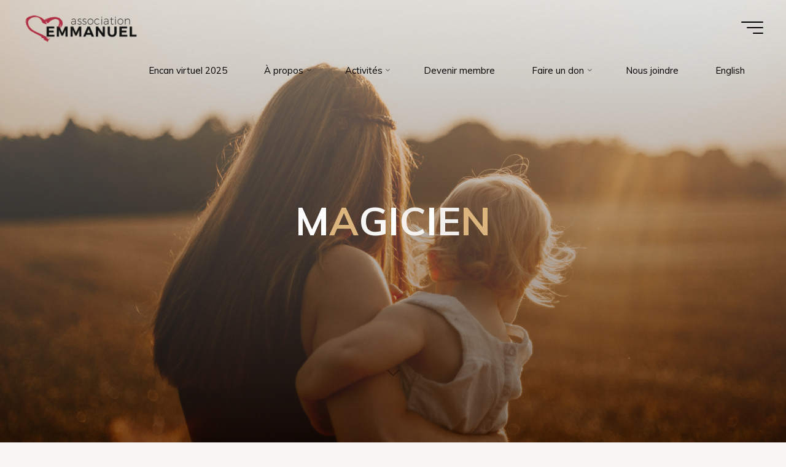

--- FILE ---
content_type: text/html; charset=UTF-8
request_url: https://emmanuel.qc.ca/magicien/
body_size: 15366
content:
<!DOCTYPE html>
<html lang="fr-CA">
<head>
<meta name="viewport" content="width=device-width, user-scalable=yes, initial-scale=1.0">
<meta http-equiv="X-UA-Compatible" content="IE=edge" /><meta charset="UTF-8">
<link rel="profile" href="https://gmpg.org/xfn/11">
<link rel="pingback" href="https://emmanuel.qc.ca/xmlrpc.php">
<title>magicien &#8211; Association Emmanuel</title>
<meta name='robots' content='max-image-preview:large' />
	<style>img:is([sizes="auto" i], [sizes^="auto," i]) { contain-intrinsic-size: 3000px 1500px }</style>
	<link rel='dns-prefetch' href='//stats.wp.com' />
<link rel='dns-prefetch' href='//fonts.googleapis.com' />
<link rel='dns-prefetch' href='//v0.wordpress.com' />
<link rel='preconnect' href='//c0.wp.com' />
<link rel='preconnect' href='//i0.wp.com' />
<link rel="alternate" type="application/rss+xml" title="Association Emmanuel &raquo; Flux" href="https://emmanuel.qc.ca/feed/" />
<link rel="alternate" type="application/rss+xml" title="Association Emmanuel &raquo; Flux des commentaires" href="https://emmanuel.qc.ca/comments/feed/" />
<link rel="alternate" type="application/rss+xml" title="Association Emmanuel &raquo; magicien Flux des commentaires" href="https://emmanuel.qc.ca/feed/?attachment_id=626" />
<script>
window._wpemojiSettings = {"baseUrl":"https:\/\/s.w.org\/images\/core\/emoji\/16.0.1\/72x72\/","ext":".png","svgUrl":"https:\/\/s.w.org\/images\/core\/emoji\/16.0.1\/svg\/","svgExt":".svg","source":{"concatemoji":"https:\/\/emmanuel.qc.ca\/wp-includes\/js\/wp-emoji-release.min.js?ver=952ebada5d509d4d5ce1e9d966f709bf"}};
/*! This file is auto-generated */
!function(s,n){var o,i,e;function c(e){try{var t={supportTests:e,timestamp:(new Date).valueOf()};sessionStorage.setItem(o,JSON.stringify(t))}catch(e){}}function p(e,t,n){e.clearRect(0,0,e.canvas.width,e.canvas.height),e.fillText(t,0,0);var t=new Uint32Array(e.getImageData(0,0,e.canvas.width,e.canvas.height).data),a=(e.clearRect(0,0,e.canvas.width,e.canvas.height),e.fillText(n,0,0),new Uint32Array(e.getImageData(0,0,e.canvas.width,e.canvas.height).data));return t.every(function(e,t){return e===a[t]})}function u(e,t){e.clearRect(0,0,e.canvas.width,e.canvas.height),e.fillText(t,0,0);for(var n=e.getImageData(16,16,1,1),a=0;a<n.data.length;a++)if(0!==n.data[a])return!1;return!0}function f(e,t,n,a){switch(t){case"flag":return n(e,"\ud83c\udff3\ufe0f\u200d\u26a7\ufe0f","\ud83c\udff3\ufe0f\u200b\u26a7\ufe0f")?!1:!n(e,"\ud83c\udde8\ud83c\uddf6","\ud83c\udde8\u200b\ud83c\uddf6")&&!n(e,"\ud83c\udff4\udb40\udc67\udb40\udc62\udb40\udc65\udb40\udc6e\udb40\udc67\udb40\udc7f","\ud83c\udff4\u200b\udb40\udc67\u200b\udb40\udc62\u200b\udb40\udc65\u200b\udb40\udc6e\u200b\udb40\udc67\u200b\udb40\udc7f");case"emoji":return!a(e,"\ud83e\udedf")}return!1}function g(e,t,n,a){var r="undefined"!=typeof WorkerGlobalScope&&self instanceof WorkerGlobalScope?new OffscreenCanvas(300,150):s.createElement("canvas"),o=r.getContext("2d",{willReadFrequently:!0}),i=(o.textBaseline="top",o.font="600 32px Arial",{});return e.forEach(function(e){i[e]=t(o,e,n,a)}),i}function t(e){var t=s.createElement("script");t.src=e,t.defer=!0,s.head.appendChild(t)}"undefined"!=typeof Promise&&(o="wpEmojiSettingsSupports",i=["flag","emoji"],n.supports={everything:!0,everythingExceptFlag:!0},e=new Promise(function(e){s.addEventListener("DOMContentLoaded",e,{once:!0})}),new Promise(function(t){var n=function(){try{var e=JSON.parse(sessionStorage.getItem(o));if("object"==typeof e&&"number"==typeof e.timestamp&&(new Date).valueOf()<e.timestamp+604800&&"object"==typeof e.supportTests)return e.supportTests}catch(e){}return null}();if(!n){if("undefined"!=typeof Worker&&"undefined"!=typeof OffscreenCanvas&&"undefined"!=typeof URL&&URL.createObjectURL&&"undefined"!=typeof Blob)try{var e="postMessage("+g.toString()+"("+[JSON.stringify(i),f.toString(),p.toString(),u.toString()].join(",")+"));",a=new Blob([e],{type:"text/javascript"}),r=new Worker(URL.createObjectURL(a),{name:"wpTestEmojiSupports"});return void(r.onmessage=function(e){c(n=e.data),r.terminate(),t(n)})}catch(e){}c(n=g(i,f,p,u))}t(n)}).then(function(e){for(var t in e)n.supports[t]=e[t],n.supports.everything=n.supports.everything&&n.supports[t],"flag"!==t&&(n.supports.everythingExceptFlag=n.supports.everythingExceptFlag&&n.supports[t]);n.supports.everythingExceptFlag=n.supports.everythingExceptFlag&&!n.supports.flag,n.DOMReady=!1,n.readyCallback=function(){n.DOMReady=!0}}).then(function(){return e}).then(function(){var e;n.supports.everything||(n.readyCallback(),(e=n.source||{}).concatemoji?t(e.concatemoji):e.wpemoji&&e.twemoji&&(t(e.twemoji),t(e.wpemoji)))}))}((window,document),window._wpemojiSettings);
</script>

<style id='wp-emoji-styles-inline-css'>

	img.wp-smiley, img.emoji {
		display: inline !important;
		border: none !important;
		box-shadow: none !important;
		height: 1em !important;
		width: 1em !important;
		margin: 0 0.07em !important;
		vertical-align: -0.1em !important;
		background: none !important;
		padding: 0 !important;
	}
</style>
<link rel='stylesheet' id='wp-block-library-css' href='https://c0.wp.com/c/6.8.3/wp-includes/css/dist/block-library/style.min.css' media='all' />
<style id='classic-theme-styles-inline-css'>
/*! This file is auto-generated */
.wp-block-button__link{color:#fff;background-color:#32373c;border-radius:9999px;box-shadow:none;text-decoration:none;padding:calc(.667em + 2px) calc(1.333em + 2px);font-size:1.125em}.wp-block-file__button{background:#32373c;color:#fff;text-decoration:none}
</style>
<link rel='stylesheet' id='mediaelement-css' href='https://c0.wp.com/c/6.8.3/wp-includes/js/mediaelement/mediaelementplayer-legacy.min.css' media='all' />
<link rel='stylesheet' id='wp-mediaelement-css' href='https://c0.wp.com/c/6.8.3/wp-includes/js/mediaelement/wp-mediaelement.min.css' media='all' />
<style id='jetpack-sharing-buttons-style-inline-css'>
.jetpack-sharing-buttons__services-list{display:flex;flex-direction:row;flex-wrap:wrap;gap:0;list-style-type:none;margin:5px;padding:0}.jetpack-sharing-buttons__services-list.has-small-icon-size{font-size:12px}.jetpack-sharing-buttons__services-list.has-normal-icon-size{font-size:16px}.jetpack-sharing-buttons__services-list.has-large-icon-size{font-size:24px}.jetpack-sharing-buttons__services-list.has-huge-icon-size{font-size:36px}@media print{.jetpack-sharing-buttons__services-list{display:none!important}}.editor-styles-wrapper .wp-block-jetpack-sharing-buttons{gap:0;padding-inline-start:0}ul.jetpack-sharing-buttons__services-list.has-background{padding:1.25em 2.375em}
</style>
<style id='global-styles-inline-css'>
:root{--wp--preset--aspect-ratio--square: 1;--wp--preset--aspect-ratio--4-3: 4/3;--wp--preset--aspect-ratio--3-4: 3/4;--wp--preset--aspect-ratio--3-2: 3/2;--wp--preset--aspect-ratio--2-3: 2/3;--wp--preset--aspect-ratio--16-9: 16/9;--wp--preset--aspect-ratio--9-16: 9/16;--wp--preset--color--black: #000000;--wp--preset--color--cyan-bluish-gray: #abb8c3;--wp--preset--color--white: #ffffff;--wp--preset--color--pale-pink: #f78da7;--wp--preset--color--vivid-red: #cf2e2e;--wp--preset--color--luminous-vivid-orange: #ff6900;--wp--preset--color--luminous-vivid-amber: #fcb900;--wp--preset--color--light-green-cyan: #7bdcb5;--wp--preset--color--vivid-green-cyan: #00d084;--wp--preset--color--pale-cyan-blue: #8ed1fc;--wp--preset--color--vivid-cyan-blue: #0693e3;--wp--preset--color--vivid-purple: #9b51e0;--wp--preset--color--accent-1: #ddb680;--wp--preset--color--accent-2: #b7364e;--wp--preset--color--headings: #162521;--wp--preset--color--sitetext: #000000;--wp--preset--color--sitebg: #FFFFFF;--wp--preset--gradient--vivid-cyan-blue-to-vivid-purple: linear-gradient(135deg,rgba(6,147,227,1) 0%,rgb(155,81,224) 100%);--wp--preset--gradient--light-green-cyan-to-vivid-green-cyan: linear-gradient(135deg,rgb(122,220,180) 0%,rgb(0,208,130) 100%);--wp--preset--gradient--luminous-vivid-amber-to-luminous-vivid-orange: linear-gradient(135deg,rgba(252,185,0,1) 0%,rgba(255,105,0,1) 100%);--wp--preset--gradient--luminous-vivid-orange-to-vivid-red: linear-gradient(135deg,rgba(255,105,0,1) 0%,rgb(207,46,46) 100%);--wp--preset--gradient--very-light-gray-to-cyan-bluish-gray: linear-gradient(135deg,rgb(238,238,238) 0%,rgb(169,184,195) 100%);--wp--preset--gradient--cool-to-warm-spectrum: linear-gradient(135deg,rgb(74,234,220) 0%,rgb(151,120,209) 20%,rgb(207,42,186) 40%,rgb(238,44,130) 60%,rgb(251,105,98) 80%,rgb(254,248,76) 100%);--wp--preset--gradient--blush-light-purple: linear-gradient(135deg,rgb(255,206,236) 0%,rgb(152,150,240) 100%);--wp--preset--gradient--blush-bordeaux: linear-gradient(135deg,rgb(254,205,165) 0%,rgb(254,45,45) 50%,rgb(107,0,62) 100%);--wp--preset--gradient--luminous-dusk: linear-gradient(135deg,rgb(255,203,112) 0%,rgb(199,81,192) 50%,rgb(65,88,208) 100%);--wp--preset--gradient--pale-ocean: linear-gradient(135deg,rgb(255,245,203) 0%,rgb(182,227,212) 50%,rgb(51,167,181) 100%);--wp--preset--gradient--electric-grass: linear-gradient(135deg,rgb(202,248,128) 0%,rgb(113,206,126) 100%);--wp--preset--gradient--midnight: linear-gradient(135deg,rgb(2,3,129) 0%,rgb(40,116,252) 100%);--wp--preset--font-size--small: 9px;--wp--preset--font-size--medium: 20px;--wp--preset--font-size--large: 24px;--wp--preset--font-size--x-large: 42px;--wp--preset--font-size--normal: 15px;--wp--preset--font-size--larger: 38px;--wp--preset--spacing--20: 0.44rem;--wp--preset--spacing--30: 0.67rem;--wp--preset--spacing--40: 1rem;--wp--preset--spacing--50: 1.5rem;--wp--preset--spacing--60: 2.25rem;--wp--preset--spacing--70: 3.38rem;--wp--preset--spacing--80: 5.06rem;--wp--preset--shadow--natural: 6px 6px 9px rgba(0, 0, 0, 0.2);--wp--preset--shadow--deep: 12px 12px 50px rgba(0, 0, 0, 0.4);--wp--preset--shadow--sharp: 6px 6px 0px rgba(0, 0, 0, 0.2);--wp--preset--shadow--outlined: 6px 6px 0px -3px rgba(255, 255, 255, 1), 6px 6px rgba(0, 0, 0, 1);--wp--preset--shadow--crisp: 6px 6px 0px rgba(0, 0, 0, 1);}:where(.is-layout-flex){gap: 0.5em;}:where(.is-layout-grid){gap: 0.5em;}body .is-layout-flex{display: flex;}.is-layout-flex{flex-wrap: wrap;align-items: center;}.is-layout-flex > :is(*, div){margin: 0;}body .is-layout-grid{display: grid;}.is-layout-grid > :is(*, div){margin: 0;}:where(.wp-block-columns.is-layout-flex){gap: 2em;}:where(.wp-block-columns.is-layout-grid){gap: 2em;}:where(.wp-block-post-template.is-layout-flex){gap: 1.25em;}:where(.wp-block-post-template.is-layout-grid){gap: 1.25em;}.has-black-color{color: var(--wp--preset--color--black) !important;}.has-cyan-bluish-gray-color{color: var(--wp--preset--color--cyan-bluish-gray) !important;}.has-white-color{color: var(--wp--preset--color--white) !important;}.has-pale-pink-color{color: var(--wp--preset--color--pale-pink) !important;}.has-vivid-red-color{color: var(--wp--preset--color--vivid-red) !important;}.has-luminous-vivid-orange-color{color: var(--wp--preset--color--luminous-vivid-orange) !important;}.has-luminous-vivid-amber-color{color: var(--wp--preset--color--luminous-vivid-amber) !important;}.has-light-green-cyan-color{color: var(--wp--preset--color--light-green-cyan) !important;}.has-vivid-green-cyan-color{color: var(--wp--preset--color--vivid-green-cyan) !important;}.has-pale-cyan-blue-color{color: var(--wp--preset--color--pale-cyan-blue) !important;}.has-vivid-cyan-blue-color{color: var(--wp--preset--color--vivid-cyan-blue) !important;}.has-vivid-purple-color{color: var(--wp--preset--color--vivid-purple) !important;}.has-black-background-color{background-color: var(--wp--preset--color--black) !important;}.has-cyan-bluish-gray-background-color{background-color: var(--wp--preset--color--cyan-bluish-gray) !important;}.has-white-background-color{background-color: var(--wp--preset--color--white) !important;}.has-pale-pink-background-color{background-color: var(--wp--preset--color--pale-pink) !important;}.has-vivid-red-background-color{background-color: var(--wp--preset--color--vivid-red) !important;}.has-luminous-vivid-orange-background-color{background-color: var(--wp--preset--color--luminous-vivid-orange) !important;}.has-luminous-vivid-amber-background-color{background-color: var(--wp--preset--color--luminous-vivid-amber) !important;}.has-light-green-cyan-background-color{background-color: var(--wp--preset--color--light-green-cyan) !important;}.has-vivid-green-cyan-background-color{background-color: var(--wp--preset--color--vivid-green-cyan) !important;}.has-pale-cyan-blue-background-color{background-color: var(--wp--preset--color--pale-cyan-blue) !important;}.has-vivid-cyan-blue-background-color{background-color: var(--wp--preset--color--vivid-cyan-blue) !important;}.has-vivid-purple-background-color{background-color: var(--wp--preset--color--vivid-purple) !important;}.has-black-border-color{border-color: var(--wp--preset--color--black) !important;}.has-cyan-bluish-gray-border-color{border-color: var(--wp--preset--color--cyan-bluish-gray) !important;}.has-white-border-color{border-color: var(--wp--preset--color--white) !important;}.has-pale-pink-border-color{border-color: var(--wp--preset--color--pale-pink) !important;}.has-vivid-red-border-color{border-color: var(--wp--preset--color--vivid-red) !important;}.has-luminous-vivid-orange-border-color{border-color: var(--wp--preset--color--luminous-vivid-orange) !important;}.has-luminous-vivid-amber-border-color{border-color: var(--wp--preset--color--luminous-vivid-amber) !important;}.has-light-green-cyan-border-color{border-color: var(--wp--preset--color--light-green-cyan) !important;}.has-vivid-green-cyan-border-color{border-color: var(--wp--preset--color--vivid-green-cyan) !important;}.has-pale-cyan-blue-border-color{border-color: var(--wp--preset--color--pale-cyan-blue) !important;}.has-vivid-cyan-blue-border-color{border-color: var(--wp--preset--color--vivid-cyan-blue) !important;}.has-vivid-purple-border-color{border-color: var(--wp--preset--color--vivid-purple) !important;}.has-vivid-cyan-blue-to-vivid-purple-gradient-background{background: var(--wp--preset--gradient--vivid-cyan-blue-to-vivid-purple) !important;}.has-light-green-cyan-to-vivid-green-cyan-gradient-background{background: var(--wp--preset--gradient--light-green-cyan-to-vivid-green-cyan) !important;}.has-luminous-vivid-amber-to-luminous-vivid-orange-gradient-background{background: var(--wp--preset--gradient--luminous-vivid-amber-to-luminous-vivid-orange) !important;}.has-luminous-vivid-orange-to-vivid-red-gradient-background{background: var(--wp--preset--gradient--luminous-vivid-orange-to-vivid-red) !important;}.has-very-light-gray-to-cyan-bluish-gray-gradient-background{background: var(--wp--preset--gradient--very-light-gray-to-cyan-bluish-gray) !important;}.has-cool-to-warm-spectrum-gradient-background{background: var(--wp--preset--gradient--cool-to-warm-spectrum) !important;}.has-blush-light-purple-gradient-background{background: var(--wp--preset--gradient--blush-light-purple) !important;}.has-blush-bordeaux-gradient-background{background: var(--wp--preset--gradient--blush-bordeaux) !important;}.has-luminous-dusk-gradient-background{background: var(--wp--preset--gradient--luminous-dusk) !important;}.has-pale-ocean-gradient-background{background: var(--wp--preset--gradient--pale-ocean) !important;}.has-electric-grass-gradient-background{background: var(--wp--preset--gradient--electric-grass) !important;}.has-midnight-gradient-background{background: var(--wp--preset--gradient--midnight) !important;}.has-small-font-size{font-size: var(--wp--preset--font-size--small) !important;}.has-medium-font-size{font-size: var(--wp--preset--font-size--medium) !important;}.has-large-font-size{font-size: var(--wp--preset--font-size--large) !important;}.has-x-large-font-size{font-size: var(--wp--preset--font-size--x-large) !important;}
:where(.wp-block-post-template.is-layout-flex){gap: 1.25em;}:where(.wp-block-post-template.is-layout-grid){gap: 1.25em;}
:where(.wp-block-columns.is-layout-flex){gap: 2em;}:where(.wp-block-columns.is-layout-grid){gap: 2em;}
:root :where(.wp-block-pullquote){font-size: 1.5em;line-height: 1.6;}
</style>
<link rel='stylesheet' id='bravada-themefonts-css' href='https://emmanuel.qc.ca/wp-content/themes/bravada/resources/fonts/fontfaces.css?ver=1.1.4' media='all' />
<link rel='stylesheet' id='bravada-googlefonts-css' href='//fonts.googleapis.com/css?family=Muli%3A%7CMontserrat%3A%7CMuli%3A100%2C200%2C300%2C400%2C500%2C600%2C700%2C800%2C900%7CMontserrat%3A700%7CMuli%3A700%7CMuli%3A400%7CMuli%3A300&#038;ver=1.1.4' media='all' />
<link rel='stylesheet' id='bravada-main-css' href='https://emmanuel.qc.ca/wp-content/themes/bravada/style.css?ver=1.1.4' media='all' />
<style id='bravada-main-inline-css'>
 body:not(.bravada-landing-page) #container, #colophon-inside, .footer-inside, #breadcrumbs-container-inside { margin: 0 auto; max-width: 1240px; } body:not(.bravada-landing-page) #container { max-width: calc( 1240px - 4em ); } #primary { width: 320px; } #secondary { width: 320px; } #container.one-column .main { width: 100%; } #container.two-columns-right #secondary { float: right; } #container.two-columns-right .main, .two-columns-right #breadcrumbs { width: calc( 100% - 320px ); float: left; } #container.two-columns-left #primary { float: left; } #container.two-columns-left .main, .two-columns-left #breadcrumbs { width: calc( 100% - 320px ); float: right; } #container.three-columns-right #primary, #container.three-columns-left #primary, #container.three-columns-sided #primary { float: left; } #container.three-columns-right #secondary, #container.three-columns-left #secondary, #container.three-columns-sided #secondary { float: left; } #container.three-columns-right #primary, #container.three-columns-left #secondary { margin-left: 0%; margin-right: 0%; } #container.three-columns-right .main, .three-columns-right #breadcrumbs { width: calc( 100% - 640px ); float: left; } #container.three-columns-left .main, .three-columns-left #breadcrumbs { width: calc( 100% - 640px ); float: right; } #container.three-columns-sided #secondary { float: right; } #container.three-columns-sided .main, .three-columns-sided #breadcrumbs { width: calc( 100% - 640px ); float: right; } .three-columns-sided #breadcrumbs { margin: 0 calc( 0% + 320px ) 0 -1920px; } html { font-family: Muli; font-size: 15px; font-weight: 400; line-height: 1.8; ; } #site-title { font-family: Montserrat; font-size: 1.3em; font-weight: 700; } #site-text { ; } nav#mobile-menu #mobile-nav a { font-family: Muli; font-size: 2.5em; font-weight: 700; font-size: clamp(1.3rem, 5vw, 2.5em); ; } nav#mobile-menu #mobile-nav ul.sub-menu a { font-size: clamp(1.1rem, 4vw, 2em); } nav#mobile-menu input[type=search] { font-family: Muli; } .widget-title, #comments-title, #reply-title, .related-posts .related-main-title, .main .author-info .page-title { font-family: Muli; font-size: 1.2em; font-weight: 700; line-height: 2; margin-bottom: 0.5em; ; } .widget-title::after, #comments-title::after, #reply-title::after, .related-posts .related-main-title::after { margin-bottom: 0.5em; } .widget-container { font-family: Muli; font-size: 1em; font-weight: 400; } .widget-container ul li { line-height: 1.8; ; } .entry-title, .main .page-title { font-family: Muli; font-size: 1.7em; font-weight: 700; ; } body:not(.single) .entry-meta > span { font-family: Muli; font-size: 1em; font-weight: 300; ; } /* single post titles/metas */ #header-page-title .entry-title, .singular-title, .lp-staticslider .staticslider-caption-title, .seriousslider-theme .seriousslider-caption-title { font-family: Muli; font-size: 5em; font-weight: 700; font-size: clamp(2.5em, 5vw, 5em ); line-height: 1.3; text-transform: capitalize; } .single .entry-meta > span { font-family: Muli; font-size: 1.1em; font-weight: 300; ; } h1 { font-size: 2.33em; } h2 { font-size: 2.06em; } h3 { font-size: 1.79em; } h4 { font-size: 1.52em; } h5 { font-size: 1.25em; } h6 { font-size: 0.98em; } h1, h2, h3, h4 { font-family: Muli; font-weight: 700; ; } .entry-content h1, .entry-summary h1, .entry-content h2, .entry-summary h2, .entry-content h3, .entry-summary h3, .entry-content h4, .entry-summary h4, .entry-content h5, .entry-summary h5, .entry-content h6, .entry-summary h6 { line-height: 1.2; margin-bottom: 0.5em; } .lp-section-header .lp-section-desc, .lp-box-title, .lp-tt-title, #nav-fixed a + a, #nav-below span, .lp-blocks.lp-blocks1 .lp-block .lp-block-readmore { font-family: Muli; } .lp-section-header .lp-section-title { font-family: Muli; } blockquote cite { font-family: Muli; } :root { --bravada-accent-1: #ddb680; --bravada-accent-2: #b7364e; } .bravada-accent-1 { color: #ddb680; } .bravada-accent-2 { color: #b7364e; } .bravada-accent-1-bg { background-color: #ddb680; } .bravada-accent-2-bg { background-color: #b7364e; } body { color: #000000; background-color: #f9f7f5; } .lp-staticslider .staticslider-caption-text a { color: #000000; } #site-header-main, .menu-search-animated .searchform input[type="search"], #access .menu-search-animated .searchform, .site-header-bottom-fixed, .bravada-over-menu .site-header-bottom.header-fixed .site-header-bottom-fixed { background-color: #000000; } .bravada-over-menu .site-header-bottom-fixed { background: transparent; } .bravada-over-menu .header-fixed.site-header-bottom #site-title a, .bravada-over-menu .header-fixed.site-header-bottom #site-description { color: #ddb680; } .bravada-over-menu #site-title a, .bravada-over-menu #site-description, .bravada-over-menu #access > div > ul > li, .bravada-over-menu #access > div > ul > li > a, .bravada-over-menu .site-header-bottom:not(.header-fixed) #nav-toggle, #breadcrumbs-container span, #breadcrumbs-container a, #breadcrumbs-container i { color: #000000; } #bmobile #site-title a { color: #ddb680; } #site-title a::before { background: #ddb680; } body:not(.bravada-over-menu) .site-header-bottom #site-title a::before, .bravada-over-menu .header-fixed.site-header-bottom #site-title a::before { background: #b7364e; } body:not(.bravada-over-menu) .site-header-bottom #site-title a:hover { color: #ddb680; } #site-title a:hover::before { background: #b7364e; } #access > div > ul > li, #access > div > ul > li > a, .bravada-over-menu .header-fixed.site-header-bottom #access > div > ul > li:not([class*='current']), .bravada-over-menu .header-fixed.site-header-bottom #access > div > ul > li:not([class*='current']) > a { color: #444444; } .hamburger span { background-color: #444444; } #mobile-menu, nav#mobile-menu #mobile-nav a { color: #ffffff; } nav#mobile-menu #mobile-nav > li.current_page_item > a, nav#mobile-menu #mobile-nav > li.current-menu-item > a, nav#mobile-menu #mobile-nav > li.current_page_ancestor > a, nav#mobile-menu #mobile-nav > li.current-menu-ancestor > a, nav#mobile-menu #mobile-nav a:hover { color: #ddb680; } nav#mobile-menu { color: #ffffff; background-color: #b7364e; } #mobile-nav .searchform input[type="search"] { border-color: #ffffff; } .burgermenu-active.bravada-over-menu .site-header-bottom.header-fixed .site-header-bottom-fixed { background-color: transparent; } .burgermenu-active.bravada-over-menu .site-header-bottom .hamburger span { background-color: #ffffff; } .bravada-over-menu:not(.burgermenu-active) .site-header-bottom:not(.header-fixed) .hamburger span { background-color: #000000; } .bravada-over-menu .header-fixed.site-header-bottom .side-section-element.widget_cryout_socials a:hover::before, .side-section-element.widget_cryout_socials a:hover::before { color: #000000; } #access ul.sub-menu li a, #access ul.children li a, .topmenu ul li a { color: #ffffff; } #access ul.sub-menu li a, #access ul.children li a { background-color: #b7364e; } #access ul.sub-menu li a:hover, #access ul.children li a:hover { color: #ddb680; } #access > div > ul > li.current_page_item > a, #access > div > ul > li.current-menu-item > a, #access > div > ul > li.current_page_ancestor > a, #access > div > ul > li.current-menu-ancestor > a, .bravada-over-menu .header-fixed.site-header-bottom #access > div > ul > li > a { color: #ddb680; } #access ul.children > li.current_page_item > a, #access ul.sub-menu > li.current-menu-item > a, #access ul.children > li.current_page_ancestor > a, #access ul.sub-menu > li.current-menu-ancestor > a { opacity: 0.95; } #access > div > ul ul > li a:not(:only-child)::after { border-left-color: #b7364e; } #access > div > ul > li > ul::before { border-bottom-color: #b7364e; } #access ul li.special1 > a { background-color: #0f0f0f; } #access ul li.special2 > a { background-color: #444444; color: #000000; } #access ul li.accent1 > a { background-color: #ddb680; color: #000000; } #access ul li.accent2 > a { background-color: #b7364e; color: #000000; } #access ul li.accent1 > a:hover, #access ul li.accent2 > a:hover { color: #000000; } #access > div > ul > li.accent1 > a > span::before, #access > div > ul > li.accent2 > a > span::before { background-color: #000000; } article.hentry, body:not(.blog):not(.page-template-template-blog):not(.archive):not(.search) #container:not(.bravada-landing-page) .main, body.bravada-boxed-layout:not(.bravada-landing-page) #container { background-color: #FFFFFF; } .pagination span { color: #b7364e; } .pagination a:hover { background-color: #ddb680; color: #FFFFFF; } #header-overlay, .lp-staticslider::after, .seriousslider-theme .item::after { background-color: #f9f7f0; background: -webkit-linear-gradient( 90deg, #f9f7f0 0%, #1c110a 100%); background: linear-gradient( 180deg, #f9f7f0 0%, #1c110a 100%); opacity: 0.4; pointer-events: none; } #header-page-title #header-page-title-inside, #header-page-title .entry-title, #header-page-title .entry-meta span, #header-page-title .entry-meta a, #header-page-title .entry-meta time, #header-page-title .entry-meta .icon-metas::before, #header-page-title .byline, #header-page-title #breadcrumbs-nav, .lp-staticslider .staticslider-caption-inside, .seriousslider-theme .seriousslider-caption-inside { color: #ffffff; } #secondary .widget-container { background-color: #f9f7f5; border-color: #e8e6e4; padding: 1.5em 2.5em; } @media (max-width: 1024px) { .cryout #container #secondary .widget-container { padding: 1em; } } #colophon, #footer { background-color: #1e3231; color: #DBDBDB; } .post-thumbnail-container .featured-image-overlay::before { background-color: #ddb680; background: -webkit-gradient(linear, left top, left bottom, from(#ddb680), to(#b7364e)); background: linear-gradient(to bottom, #ddb680, #b7364e); } .post-thumbnail-container .featured-image-overlay::after { background-color: #ddb680; background: -webkit-gradient(linear, left top, left bottom, from(#ddb680), to(#b7364e)); background: linear-gradient(to bottom, #b7364e, #ddb680); } .main #content-masonry .post-thumbnail-container:hover + .entry-after-image .entry-title a { color: #ddb680; } @media (max-width: 720px) { .bravada-magazine-one .main #content-masonry .post-thumbnail-container + .entry-after-image { background-color: #FFFFFF; } } .entry-title a:active, .entry-title a:hover { color: #ddb680; } span.entry-format { color: #ddb680; } .main #content-masonry .format-link .entry-content a { background-color: #ddb680; color: #FFFFFF; } .main #content-masonry .format-link::after { color: #FFFFFF; } .cryout article.hentry.format-image, .cryout article.hentry.format-audio, .cryout article.hentry.format-video { background-color: #ffffff; } .format-aside, .format-quote { border-color: #eeeeee; } .single .author-info { border-color: #eeeeee; } .entry-content h5, .entry-content h6, .lp-text-content h5, .lp-text-content h6 { color: #b7364e; } .entry-content blockquote::before, .entry-content blockquote::after { color: rgba(0,0,0,0.2); } .entry-content h1, .entry-content h2, .entry-content h3, .entry-content h4, .lp-text-content h1, .lp-text-content h2, .lp-text-content h3, .lp-text-content h4 { color: #162521; } .entry-title, .page-title { color: #162521; } a { color: #ddb680; } a:hover, .widget-area a, .entry-meta span a:hover, .comments-link a { color: #b7364e; } .comments-link a:hover, .widget-area a:hover { color: #ddb680; } .socials a::before, .socials a:hover::before { color: #ddb680; } .socials a::after, .socials a:hover::after { color: #b7364e; } .bravada-normalizedtags #content .tagcloud a { color: #FFFFFF; background-color: #ddb680; } .bravada-normalizedtags #content .tagcloud a:hover { background-color: #b7364e; } #nav-fixed i { background-color: #dbdbdb; } #nav-fixed .nav-next:hover i, #nav-fixed .nav-previous:hover i { background-color: #b7364e; } #nav-fixed a:hover + a, #nav-fixed a + a:hover { background-color: rgba(183,54,78,1); } #nav-fixed i, #nav-fixed span { color: #FFFFFF; } button#toTop i::before { color: #ddb680; } button#toTop i::after { color: #b7364e; } @media (max-width: 800px) { .cryout #footer-bottom .footer-inside { padding-top: 2.5em; } .cryout .footer-inside a#toTop { background-color: #ddb680; color: #f9f7f5; } .cryout .footer-inside a#toTop:hover { opacity: 0.8;} } .entry-meta .icon-metas:before { color: #000000; } #site-title span a::before { width: calc(100% - 1.2em); } .bravada-caption-one .main .wp-caption .wp-caption-text { border-bottom-color: #eeeeee; } .bravada-caption-two .main .wp-caption .wp-caption-text { background-color: #f5f5f5; } .bravada-image-one .entry-content img[class*="align"], .bravada-image-one .entry-summary img[class*="align"], .bravada-image-two .entry-content img[class*='align'], .bravada-image-two .entry-summary img[class*='align'] { border-color: #eeeeee; } .bravada-image-five .entry-content img[class*='align'], .bravada-image-five .entry-summary img[class*='align'] { border-color: #ddb680; } .entry-summary .excerpt-fade { background-image: linear-gradient(to left, #FFFFFF, transparent); } /* diffs */ span.edit-link a.post-edit-link, span.edit-link a.post-edit-link:hover, span.edit-link .icon-edit:before { color: #000000; } .searchform { border-color: #ebebeb; } .entry-meta span, .entry-meta a, .entry-utility span, .entry-utility a, .entry-meta time, #breadcrumbs-nav { color: #000000; } .main #content-masonry .post-thumbnail-container span.bl_categ, .main #content-masonry .post-thumbnail-container .comments-link { background-color: #FFFFFF; } .footermenu ul li span.sep { color: #ddb680; } .entry-meta a::after, .entry-utility a::after { background: #b7364e; } #header-page-title .category-metas a { color: #ddb680; } .entry-meta .author:hover .avatar { border-color: #ddb680; } .animated-title span.cry-single.animated-letter, .animated-title span.cry-double.animated-letter { color: #ddb680; } span.entry-sticky { color: #b7364e; } #commentform { } code, #nav-below .nav-previous a::before, #nav-below .nav-next a::before { background-color: #eeeeee; } #nav-below .nav-previous::after, #nav-below .nav-next::after { background-color: #ddb680; } pre, .comment-author { border-color: #eeeeee; } .commentlist .comment-area, .commentlist .pingback { border-color: #f3f3f3; } .commentlist img.avatar { background-color: #FFFFFF; } .comment-meta a { color: #000000; } .commentlist .reply a, .commentlist .author-name, .commentlist .author-name a { background-color: #ddb680; color: #FFFFFF; } .commentlist .reply a:hover { background-color: #b7364e; } select, input[type], textarea { color: #000000; background-color: #f5f5f5; } .sidey select { background-color: #FFFFFF; } .searchform .searchsubmit { background: #ddb680; } .searchform:hover .searchsubmit { background: #b7364e; } .searchform input[type="search"], .searchform input[type="search"]:hover, .searchform input[type="search"]:focus { background-color: #FFFFFF; } input[type]:hover, textarea:hover, select:hover, input[type]:focus, textarea:focus, select:focus { border-color: #dcdcdc; } button, input[type="button"], input[type="submit"], input[type="reset"] { background-color: #ddb680; color: #FFFFFF; } button:hover, input[type="button"]:hover, input[type="submit"]:hover, input[type="reset"]:hover { background-color: #b7364e; } .comment-form-author input, .comment-form-email input, .comment-form-url input, .comment-form-comment textarea { background-color: #f0f0f0; } .comment-form-author input:hover, .comment-form-email input:hover, .comment-form-url input:hover, .comment-form-comment textarea:hover, .comment-form-author input:focus, .comment-form-email input:focus, .comment-form-url input:focus, .comment-form-comment textarea:focus { background-color: #ddb680; color: #FFFFFF; } .comment-form-author, .comment-form-email { border-color: #FFFFFF; } hr { background-color: #f0f0f0; } .cryout-preloader-inside .bounce1 { background-color: #ddb680; } .cryout-preloader-inside .bounce2 { background-color: #b7364e; } .page-header.pad-container { background-color: #FFFFFF; } /* gutenberg */ .wp-block-image.alignwide { margin-left: calc( ( 0% + 4em ) * -1 ); margin-right: calc( ( 0% + 4em ) * -1 ); } .wp-block-image.alignwide img { width: calc( 100% + 8em ); max-width: calc( 100% + 8em ); } .has-accent-1-color, .has-accent-1-color:hover { color: #ddb680; } .has-accent-2-color, .has-accent-2-color:hover { color: #b7364e; } .has-headings-color, .has-headings-color:hover { color: #162521; } .has-sitetext-color, .has-sitetext-color:hover { color: #000000; } .has-sitebg-color, .has-sitebg-color:hover { color: #FFFFFF; } .has-accent-1-background-color { background-color: #ddb680; } .has-accent-2-background-color { background-color: #b7364e; } .has-headings-background-color { background-color: #162521; } .has-sitetext-background-color { background-color: #000000; } .has-sitebg-background-color { background-color: #FFFFFF; } .has-small-font-size { font-size: 12px; } .has-regular-font-size { font-size: 15px; } .has-large-font-size { font-size: 18px; } .has-larger-font-size { font-size: 21px; } .has-huge-font-size { font-size: 21px; } /* woocommerce */ .woocommerce-thumbnail-container .woocommerce-buttons-container a, .woocommerce-page #respond input#submit.alt, .woocommerce a.button.alt, .woocommerce-page button.button.alt, .woocommerce input.button.alt, .woocommerce #respond input#submit, .woocommerce a.button, .woocommerce button.button, .woocommerce input.button { } .woocommerce ul.products li.product .woocommerce-loop-category__title, .woocommerce ul.products li.product .woocommerce-loop-product__title, .woocommerce ul.products li.product h3, .woocommerce div.product .product_title, .woocommerce .woocommerce-tabs h2 { font-family: Muli; } .woocommerce ul.products li.product .woocommerce-loop-category__title, .woocommerce ul.products li.product .woocommerce-loop-product__title, .woocommerce ul.products li.product h3, .woocommerce .star-rating { color: #b7364e; } .woocommerce #respond input#submit, .woocommerce a.button, .woocommerce button.button, .woocommerce input.button { background-color: #ddb680; color: #FFFFFF; line-height: 1.8; } .woocommerce #respond input#submit:hover, .woocommerce a.button:hover, .woocommerce button.button:hover, .woocommerce input.button:hover { background-color: #b7364e; color: #FFFFFF; } .woocommerce-page #respond input#submit.alt, .woocommerce a.button.alt, .woocommerce-page button.button.alt, .woocommerce input.button.alt { color: #ddb680; line-height: 1.8; } .woocommerce-page #respond input#submit.alt::after, .woocommerce a.button.alt::after, .woocommerce-page button.button.alt::after, .woocommerce input.button.alt::after { content: ""; position: absolute; left: 0; top: 0; width: 100%; height: 100%; outline: 2px solid; -webkit-transition: .3s ease all; transition: .3s ease all; } .woocommerce-page #respond input#submit.alt:hover::after, .woocommerce a.button.alt:hover::after, .woocommerce-page button.button.alt:hover::after, .woocommerce input.button.alt:hover::after { opacity: 0; -webkit-transform: scale(1.2, 1.4); transform: scale(1.2, 1.4); } .woocommerce-page #respond input#submit.alt:hover, .woocommerce a.button.alt:hover, .woocommerce-page button.button.alt:hover, .woocommerce input.button.alt:hover { color: #b7364e; } .woocommerce div.product .woocommerce-tabs ul.tabs li.active { border-bottom-color: #FFFFFF; } .woocommerce #respond input#submit.alt.disabled, .woocommerce #respond input#submit.alt.disabled:hover, .woocommerce #respond input#submit.alt:disabled, .woocommerce #respond input#submit.alt:disabled:hover, .woocommerce #respond input#submit.alt[disabled]:disabled, .woocommerce #respond input#submit.alt[disabled]:disabled:hover, .woocommerce a.button.alt.disabled, .woocommerce a.button.alt.disabled:hover, .woocommerce a.button.alt:disabled, .woocommerce a.button.alt:disabled:hover, .woocommerce a.button.alt[disabled]:disabled, .woocommerce a.button.alt[disabled]:disabled:hover, .woocommerce button.button.alt.disabled, .woocommerce button.button.alt.disabled:hover, .woocommerce button.button.alt:disabled, .woocommerce button.button.alt:disabled:hover, .woocommerce button.button.alt[disabled]:disabled, .woocommerce button.button.alt[disabled]:disabled:hover, .woocommerce input.button.alt.disabled, .woocommerce input.button.alt.disabled:hover, .woocommerce input.button.alt:disabled, .woocommerce input.button.alt:disabled:hover, .woocommerce input.button.alt[disabled]:disabled, .woocommerce input.button.alt[disabled]:disabled:hover { background-color: #b7364e; color: #fff; } .woocommerce div.product .product_title, .woocommerce ul.products li.product .price, .woocommerce div.product p.price, .woocommerce div.product span.price { color: #b7364e} .woocommerce .quantity .qty { background-color: #eeeeee; } .woocommerce-checkout #payment { background: #f5f5f5; } .woocommerce .widget_price_filter .ui-slider .ui-slider-handle { background: #b7364e; } .woocommerce div.product .products > h2, .woocommerce .cart-collaterals h2 { font-family: Muli; font-size: 1.2em; font-weight: 700; line-height: 2; ; } .woocommerce div.product .products > h2::after, .woocommerce .cart-collaterals h2::after { background-color: #ddb680 ; } .main .entry-content, .main .entry-summary { text-align: inherit; } .main p, .main ul, .main ol, .main dd, .main pre, .main hr { margin-bottom: 1em; } .main .entry-content p { text-indent: 0em; } .main a.post-featured-image { background-position: center center; } #header-widget-area { width: 33%; right: 10px; } .bravada-striped-table .main thead th, .bravada-bordered-table .main thead th, .bravada-striped-table .main td, .bravada-striped-table .main th, .bravada-bordered-table .main th, .bravada-bordered-table .main td { border-color: #e9e9e9; } .bravada-clean-table .main th, .bravada-striped-table .main tr:nth-child(even) td, .bravada-striped-table .main tr:nth-child(even) th { background-color: #f8f8f8; } .bravada-cropped-featured .main .post-thumbnail-container { height: 300px; } .bravada-responsive-featured .main .post-thumbnail-container { max-height: 300px; height: auto; } article.hentry .article-inner, #content-masonry article.hentry .article-inner { padding: 0%; } .site-header-bottom { height:70px; } .site-header-bottom .site-header-inside { height:70px; } .menu-search-animated, .menu-burger, #sheader-container, .identity, #nav-toggle { height: 70px; line-height: 70px; } #access div > ul > li > a, #access ul li[class*="icon"]::before { line-height:70px; } nav#mobile-menu { padding-top: 80px; } body.admin-bar nav#mobile-menu { padding-top: 112px; } #branding { height: 70px; } .bravada-responsive-headerimage #masthead #header-image-main-inside { max-height: 1080px; } .bravada-cropped-headerimage #masthead #header-image-main-inside { height: 1080px; } #site-description { display: block; } #site-text { display: none; } #header-widget-area { top: 80px; } .bravada-landing-page .lp-blocks-inside, .bravada-landing-page .lp-boxes-inside, .bravada-landing-page .lp-text-inside, .bravada-landing-page .lp-posts-inside, .bravada-landing-page .lp-page-inside, .bravada-landing-page .lp-section-header, .bravada-landing-page .content-widget { max-width: 1240px; } @media (min-width: 960px) { .bravada-landing-page .lp-blocks.lp-blocks1 .lp-blocks-inside { max-width: calc(1240px - 5em); background-color: #FFFFFF; } } #header-page-title #header-page-title-inside, .lp-staticslider .staticslider-caption, .seriousslider.seriousslider-theme .seriousslider-caption { max-width: 1240px; max-width: 85%; padding-top: 80px; } @media (max-width: 1024px) { #header-page-title #header-page-title-inside, .lp-staticslider .staticslider-caption, .seriousslider.seriousslider-theme .seriousslider-caption { max-width: 100%; } } .bravada-landing-page .content-widget { margin: 0 auto; } a.staticslider-button, .seriousslider-theme .seriousslider-caption-buttons a { background-color: #ddb680; } a.staticslider-button:hover, .seriousslider-theme .seriousslider-caption-buttons a:hover { background-color: #b7364e; } .widget-title, #comments-title, #reply-title, .related-posts .related-main-title, .main .page-title, #nav-below em, .lp-text .lp-text-title, .lp-boxes-animated .lp-box-title { background-image: linear-gradient(to bottom, rgba(221,182,128,0.4) 0%, rgba(221,182,128,0.4) 100%); } .lp-slider { background-color: #F9F7F5; } .lp-blocks { background-color: #F9F7F5; } .lp-boxes { background-color: #F8F8F8; } .lp-boxes .lp-boxes-inside::before { background-color: #ddb680 ; } .lp-boxes ~ .lp-boxes .lp-boxes-inside::before { background-color: #b7364e ; } .lp-boxes ~ .lp-boxes ~ .lp-boxes .lp-boxes-inside::before { background-color: #ddb680 ; } .lp-text { background-color: #EEEBE9; } #lp-posts, #lp-page { background-color: #F3F7F6; } .lp-block { background-color: #FFFFFF; } .lp-block i[class^="blicon"]::before { color: #b7364e; } .lp-block .lp-block-title, .lp-text .lp-text-title { color: #162521; } .lp-block .lp-block-title::after { background-color: #ddb680; } .lp-blocks1 .lp-block i[class^="blicon"] +i[class^="blicon"]::before { color: #b7364e; } .lp-block-readmore { color: #000000; } .lp-block-readmore:hover { color: #ddb680; } .lp-text-title { color: #b7364e; } .lp-text-inside .lp-text-background { background-color: #FFFFFF; } .lp-boxes .lp-box { background-color: #FFFFFF; } .lp-boxes-animated .box-overlay { background-color: #b7364e; } .lp-boxes-animated .lp-box-readmore { color: #ddb680; } .lp-boxes-static .box-overlay { background-color: #ddb680; } .lp-box-title { color: #162521; } .lp-box-title:hover { color: #ddb680; } .lp-boxes-1 .lp-box .lp-box-image { height: 340px; } #cryout_ajax_more_trigger, .lp-port-readmore { color: #b7364e; } .lpbox-rnd1 { background-color: #c1c1c1; } .lpbox-rnd2 { background-color: #bcbcbc; } .lpbox-rnd3 { background-color: #b7b7b7; } .lpbox-rnd4 { background-color: #b2b2b2; } .lpbox-rnd5 { background-color: #adadad; } .lpbox-rnd6 { background-color: #a8a8a8; } .lpbox-rnd7 { background-color: #a3a3a3; } .lpbox-rnd8 { background-color: #9e9e9e; } 
</style>
<link rel='stylesheet' id='cryout-serious-slider-style-css' href='https://emmanuel.qc.ca/wp-content/plugins/cryout-serious-slider/resources/style.css?ver=1.2.7' media='all' />
<!--[if lt IE 9]>
<script src="https://emmanuel.qc.ca/wp-content/themes/bravada/resources/js/html5shiv.min.js?ver=1.1.4" id="bravada-html5shiv-js"></script>
<![endif]-->
<script src="https://c0.wp.com/c/6.8.3/wp-includes/js/jquery/jquery.min.js" id="jquery-core-js"></script>
<script src="https://c0.wp.com/c/6.8.3/wp-includes/js/jquery/jquery-migrate.min.js" id="jquery-migrate-js"></script>
<script src="https://emmanuel.qc.ca/wp-content/plugins/cryout-serious-slider/resources/jquery.mobile.custom.min.js?ver=1.2.7" id="cryout-serious-slider-jquerymobile-js"></script>
<script src="https://emmanuel.qc.ca/wp-content/plugins/cryout-serious-slider/resources/slider.js?ver=1.2.7" id="cryout-serious-slider-script-js"></script>
<link rel="https://api.w.org/" href="https://emmanuel.qc.ca/wp-json/" /><link rel="alternate" title="JSON" type="application/json" href="https://emmanuel.qc.ca/wp-json/wp/v2/media/626" /><link rel="alternate" title="oEmbed (JSON)" type="application/json+oembed" href="https://emmanuel.qc.ca/wp-json/oembed/1.0/embed?url=https%3A%2F%2Femmanuel.qc.ca%2Fmagicien%2F&#038;lang=fr" />
<link rel="alternate" title="oEmbed (XML)" type="text/xml+oembed" href="https://emmanuel.qc.ca/wp-json/oembed/1.0/embed?url=https%3A%2F%2Femmanuel.qc.ca%2Fmagicien%2F&#038;format=xml&#038;lang=fr" />
<style type="text/css" id="simple-css-output">.page-template-template-homepage:not(.has-post-thumbnail) .site-main { padding-top: 0em;align-content: left;font-size: 0,5em}.page-template-template-homepage .type-page { padding-top: 0em; padding-bottom: 1em;align-content: left;font-size: 0,5em}.single-post .wp-post-image { display: none;}</style>	<style>img#wpstats{display:none}</style>
		<noscript><style>.cryout .cryout-preloader {display: none;}.cryout img[loading="lazy"] {opacity: 1;}</style></noscript>
<link rel="icon" href="https://i0.wp.com/emmanuel.qc.ca/wp-content/uploads/2018/12/cropped-logo-sans-slogan_512x512-2.jpg?fit=32%2C32&#038;ssl=1" sizes="32x32" />
<link rel="icon" href="https://i0.wp.com/emmanuel.qc.ca/wp-content/uploads/2018/12/cropped-logo-sans-slogan_512x512-2.jpg?fit=192%2C192&#038;ssl=1" sizes="192x192" />
<link rel="apple-touch-icon" href="https://i0.wp.com/emmanuel.qc.ca/wp-content/uploads/2018/12/cropped-logo-sans-slogan_512x512-2.jpg?fit=180%2C180&#038;ssl=1" />
<meta name="msapplication-TileImage" content="https://i0.wp.com/emmanuel.qc.ca/wp-content/uploads/2018/12/cropped-logo-sans-slogan_512x512-2.jpg?fit=270%2C270&#038;ssl=1" />
</head>

<body data-rsssl=1 class="attachment wp-singular attachment-template-default single single-attachment postid-626 attachmentid-626 attachment-jpeg wp-custom-logo wp-embed-responsive wp-theme-bravada bravada-image-none bravada-caption-one bravada-totop-normal bravada-stripped-table bravada-over-menu bravada-menu-right bravada-topsection-normal bravada-cropped-headerimage bravada-fullscreen-headerimage bravada-responsive-featured bravada-magazine-two bravada-magazine-layout bravada-comhide-in-posts bravada-comhide-in-pages bravada-comment-placeholder bravada-comment-icons bravada-normalizedtags bravada-animated-title bravada-lazy-noanimation bravada-article-animation-fade" itemscope itemtype="http://schema.org/WebPage">
			<a class="skip-link screen-reader-text" href="#main" title="Aller au contenu"> Aller au contenu </a>
			<div id="site-wrapper">

	<header id="masthead" class="cryout"  itemscope itemtype="http://schema.org/WPHeader">

		<div id="site-header-main">

			<div class="site-header-top">

				<div class="site-header-inside">

					<div id="header-menu"  itemscope itemtype="http://schema.org/SiteNavigationElement">
											</div><!-- #header-menu -->

				</div><!-- #site-header-inside -->

			</div><!--.site-header-top-->

						<nav id="mobile-menu" tabindex="-1">
				<div class="side-menu side-section"><ul id="mobile-nav" class=""><li class='menu-main-search menu-search-animated'>
<form role="search" method="get" class="searchform" action="https://emmanuel.qc.ca/">
	<label>
		<span class="screen-reader-text">Recherche pour :</span>
		<input type="search" class="s" placeholder="Rechercher" value="" name="s" size="10"/>
	</label>
	<button type="submit" class="searchsubmit" aria-label="Rechercher"><i class="icon-search2"></i><i class="icon-search2"></i></button>
</form>
</li><li id="menu-item-7625" class="menu-item menu-item-type-custom menu-item-object-custom menu-item-has-children menu-item-7625"><a href="https://emmanuel.qc.ca/lassociation-emmanuel/"><span>À propos</span></a>
<ul class="sub-menu">
	<li id="menu-item-7670" class="menu-item menu-item-type-custom menu-item-object-custom menu-item-7670"><a href="https://emmanuel.qc.ca/lassociation-emmanuel/mission/"><span>Mission</span></a></li>
	<li id="menu-item-7662" class="menu-item menu-item-type-post_type menu-item-object-page menu-item-7662"><a href="https://emmanuel.qc.ca/ca-et-equipe/"><span>Conseil d’administration et équipe</span></a></li>
	<li id="menu-item-7953" class="menu-item menu-item-type-post_type menu-item-object-page menu-item-7953"><a href="https://emmanuel.qc.ca/carriere/"><span>Carrière</span></a></li>
	<li id="menu-item-7628" class="menu-item menu-item-type-post_type menu-item-object-page menu-item-7628"><a href="https://emmanuel.qc.ca/lassociation-emmanuel/pratiques-sensibles-au-trauma/"><span>Pratiques sensibles au trauma</span></a></li>
	<li id="menu-item-9540" class="menu-item menu-item-type-custom menu-item-object-custom menu-item-9540"><a href="https://emmanuel.qc.ca/presse/articles/"><span>Nouvelles</span></a></li>
</ul>
</li>
<li id="menu-item-11318" class="menu-item menu-item-type-post_type menu-item-object-post menu-item-11318"><a href="https://emmanuel.qc.ca/encan-virtuel-2025-de-lassociation-emmanuel/"><span>Encan virtuel 2025</span></a></li>
<li id="menu-item-8927" class="menu-item menu-item-type-custom menu-item-object-custom menu-item-has-children menu-item-8927"><a href="https://emmanuel.qc.ca/activites/"><span>Activités</span></a>
<ul class="sub-menu">
	<li id="menu-item-7660" class="menu-item menu-item-type-custom menu-item-object-custom menu-item-has-children menu-item-7660"><a href="https://emmanuel.qc.ca/services-2/"><span>Services</span></a>
	<ul class="sub-menu">
		<li id="menu-item-7838" class="menu-item menu-item-type-custom menu-item-object-custom menu-item-7838"><a href="https://emmanuel.qc.ca/adoption/demarches/"><span>Accueillir un enfant différent</span></a></li>
		<li id="menu-item-7839" class="menu-item menu-item-type-custom menu-item-object-custom menu-item-7839"><a href="https://emmanuel.qc.ca/mon-enfant-est-ne-different/"><span>Mon enfant est né différent</span></a></li>
		<li id="menu-item-9541" class="menu-item menu-item-type-post_type menu-item-object-page menu-item-9541"><a href="https://emmanuel.qc.ca/collaboration-legale-et-services-sociaux/"><span>Collaboration légale et services sociaux</span></a></li>
		<li id="menu-item-8928" class="menu-item menu-item-type-custom menu-item-object-custom menu-item-8928"><a href="https://emmanuel.qc.ca/ressources/"><span>Ressources</span></a></li>
		<li id="menu-item-8929" class="menu-item menu-item-type-custom menu-item-object-custom menu-item-8929"><a href="https://emmanuel.qc.ca/adoption/faq/"><span>FAQ</span></a></li>
	</ul>
</li>
	<li id="menu-item-8411" class="menu-item menu-item-type-post_type menu-item-object-page menu-item-has-children menu-item-8411"><a href="https://emmanuel.qc.ca/ateliers-et-formations/"><span>Ateliers et formations</span></a>
	<ul class="sub-menu">
		<li id="menu-item-9546" class="menu-item menu-item-type-post_type menu-item-object-page menu-item-9546"><a href="https://emmanuel.qc.ca/prochaine-rencontre-gestance/"><span>Rencontres Gestance</span></a></li>
		<li id="menu-item-9544" class="menu-item menu-item-type-post_type menu-item-object-page menu-item-9544"><a href="https://emmanuel.qc.ca/formation-attachement-et-traumas/"><span>Formation Attachement et traumas</span></a></li>
	</ul>
</li>
	<li id="menu-item-9543" class="menu-item menu-item-type-post_type menu-item-object-post menu-item-9543"><a href="https://emmanuel.qc.ca/sensibilisation-a-ladoption/"><span>Adoption</span></a></li>
	<li id="menu-item-10771" class="menu-item menu-item-type-post_type menu-item-object-post menu-item-10771"><a href="https://emmanuel.qc.ca/familles-recherchees/"><span>Familles recherchées</span></a></li>
	<li id="menu-item-9542" class="menu-item menu-item-type-post_type menu-item-object-post menu-item-9542"><a href="https://emmanuel.qc.ca/portraits-denfants/"><span>Portraits d’enfants</span></a></li>
</ul>
</li>
<li id="menu-item-7630" class="menu-item menu-item-type-post_type menu-item-object-page menu-item-7630"><a href="https://emmanuel.qc.ca/devenir-membre/"><span>Devenir membre</span></a></li>
<li id="menu-item-7631" class="menu-item menu-item-type-custom menu-item-object-custom menu-item-has-children menu-item-7631"><a href="https://emmanuel.qc.ca/faire-un-don"><span>Faire un don</span></a>
<ul class="sub-menu">
	<li id="menu-item-9545" class="menu-item menu-item-type-post_type menu-item-object-page menu-item-9545"><a href="https://emmanuel.qc.ca/organiser-une-activite-de-financement/"><span>Organiser une activité de financement</span></a></li>
	<li id="menu-item-9547" class="menu-item menu-item-type-custom menu-item-object-custom menu-item-9547"><a href="https://emmanuel.qc.ca/sinscrire-en-tant-que-benevole/"><span>Devenir bénévole</span></a></li>
</ul>
</li>
<li id="menu-item-7637" class="menu-item menu-item-type-post_type menu-item-object-page menu-item-7637"><a href="https://emmanuel.qc.ca/nous-joindre/"><span>Nous joindre</span></a></li>
<li id="menu-item-9703-en" class="lang-item lang-item-493 lang-item-en no-translation lang-item-first menu-item menu-item-type-custom menu-item-object-custom menu-item-9703-en"><a href="https://emmanuel.qc.ca/en/" hreflang="en-CA" lang="en-CA"><span>English</span></a></li>
</ul></div>					<div class="side-socials side-section">
		<div class="widget-side-section-inner">
			<section class="side-section-element widget_cryout_socials">
				<div class="widget-socials">
					<nav id="sheader" class="socials"><a href="https://www.facebook.com/associationemmanuel"  class="menu-item menu-item-type-custom menu-item-object-custom menu-item-7562"><span>FB</span></a><a href="https://www.instagram.com/associationemmanuel/"  class="menu-item menu-item-type-custom menu-item-object-custom menu-item-7563"><span>IG</span></a><a href="https://www.linkedin.com/company/association-emmanuel-qu%C3%A9bec/"  class="menu-item menu-item-type-custom menu-item-object-custom menu-item-7823"><span>LKIN</span></a><a href="https://www.youtube.com/channel/UCDW13Lkordnwfz6FH7L7rug"  class="menu-item menu-item-type-custom menu-item-object-custom menu-item-7824"><span>YT</span></a></nav>				</div>
			</section>
		</div>
	</div>			</nav> <!-- #mobile-menu -->
			
			<div class="site-header-bottom">

				<div class="site-header-bottom-fixed">

					<div class="site-header-inside">

						<div id="branding">
							<div class="identity"><a href="https://emmanuel.qc.ca/" id="logo" class="custom-logo-link" title="Association Emmanuel" rel="home"><img   src="https://i0.wp.com/emmanuel.qc.ca/wp-content/uploads/2022/04/cropped-logo-sans-slogan-png_470x110-gauche-1.png?fit=428%2C110&amp;ssl=1" class="custom-logo" alt="Association Emmanuel" decoding="async" srcset="https://i0.wp.com/emmanuel.qc.ca/wp-content/uploads/2022/04/cropped-logo-sans-slogan-png_470x110-gauche-1.png?w=428&amp;ssl=1 428w, https://i0.wp.com/emmanuel.qc.ca/wp-content/uploads/2022/04/cropped-logo-sans-slogan-png_470x110-gauche-1.png?resize=300%2C77&amp;ssl=1 300w" sizes="(max-width: 428px) 100vw, 428px" /></a></div><div id="site-text"><div itemprop="headline" id="site-title"><span> <a href="https://emmanuel.qc.ca/" title="Parce que chaque enfant, peu importe sa condition, a droit à une famille." rel="home">Association Emmanuel</a> </span></div><span id="site-description"  itemprop="description" >Parce que chaque enfant, peu importe sa condition, a droit à une famille.</span></div>						</div><!-- #branding -->

												<div class='menu-burger'>
							<button class='hamburger' type='button' aria-label="Main menu">
									<span></span>
									<span></span>
									<span></span>
							</button>
						</div>
						
												<nav id="access" aria-label="Menu supérieur"  itemscope itemtype="http://schema.org/SiteNavigationElement">
							<div><ul id="top-nav" class=""><li id="menu-item-11319" class="menu-item menu-item-type-post_type menu-item-object-post menu-item-11319"><a href="https://emmanuel.qc.ca/encan-virtuel-2025-de-lassociation-emmanuel/"><span>Encan virtuel 2025</span></a></li>
<li id="menu-item-2685" class="menu-item menu-item-type-custom menu-item-object-custom menu-item-has-children menu-item-2685"><a href="https://emmanuel.qc.ca/lassociation-emmanuel/"><span>À propos</span></a>
<ul class="sub-menu">
	<li id="menu-item-2734" class="menu-item menu-item-type-post_type menu-item-object-page menu-item-2734"><a href="https://emmanuel.qc.ca/lassociation-emmanuel/mission/"><span>Mission</span></a></li>
	<li id="menu-item-2688" class="menu-item menu-item-type-custom menu-item-object-custom menu-item-2688"><a href="https://emmanuel.qc.ca/lassociation-emmanuel/ca/"><span>Conseil d&rsquo;administration et équipe</span></a></li>
	<li id="menu-item-7952" class="menu-item menu-item-type-post_type menu-item-object-page menu-item-7952"><a href="https://emmanuel.qc.ca/carriere/"><span>Carrière</span></a></li>
	<li id="menu-item-5872" class="menu-item menu-item-type-post_type menu-item-object-page menu-item-5872"><a href="https://emmanuel.qc.ca/lassociation-emmanuel/pratiques-sensibles-au-trauma/"><span>Pratiques sensibles au trauma</span></a></li>
	<li id="menu-item-9044" class="menu-item menu-item-type-custom menu-item-object-custom menu-item-9044"><a href="https://emmanuel.qc.ca/presse/articles/"><span>Nouvelles</span></a></li>
</ul>
</li>
<li id="menu-item-8655" class="menu-item menu-item-type-custom menu-item-object-custom menu-item-has-children menu-item-8655"><a href="https://emmanuel.qc.ca/activites/"><span>Activités</span></a>
<ul class="sub-menu">
	<li id="menu-item-3798" class="menu-item menu-item-type-post_type menu-item-object-page menu-item-has-children menu-item-3798"><a href="https://emmanuel.qc.ca/services-2/"><span>Services</span></a>
	<ul class="sub-menu">
		<li id="menu-item-8698" class="menu-item menu-item-type-post_type menu-item-object-page menu-item-8698"><a href="https://emmanuel.qc.ca/demarches-accueillir-un-enfant-different/"><span>Accueillir un enfant différent</span></a></li>
		<li id="menu-item-8697" class="menu-item menu-item-type-post_type menu-item-object-page menu-item-8697"><a href="https://emmanuel.qc.ca/mon-enfant-est-ne-different/"><span>Mon enfant est né différent</span></a></li>
		<li id="menu-item-9521" class="menu-item menu-item-type-post_type menu-item-object-page menu-item-9521"><a href="https://emmanuel.qc.ca/collaboration-legale-et-services-sociaux/"><span>Collaboration légale et services sociaux</span></a></li>
		<li id="menu-item-8662" class="menu-item menu-item-type-custom menu-item-object-custom menu-item-8662"><a href="https://emmanuel.qc.ca/adoption/ressources/"><span>Ressources</span></a></li>
		<li id="menu-item-8718" class="menu-item menu-item-type-custom menu-item-object-custom menu-item-8718"><a href="https://emmanuel.qc.ca/adoption/faq/"><span>FAQ &#8211; Questions fréquentes</span></a></li>
	</ul>
</li>
	<li id="menu-item-8414" class="menu-item menu-item-type-post_type menu-item-object-page menu-item-has-children menu-item-8414"><a href="https://emmanuel.qc.ca/ateliers-et-formations/"><span>Ateliers et formations</span></a>
	<ul class="sub-menu">
		<li id="menu-item-9523" class="menu-item menu-item-type-post_type menu-item-object-page menu-item-9523"><a href="https://emmanuel.qc.ca/prochaine-rencontre-gestance/"><span>Rencontres Gestance</span></a></li>
		<li id="menu-item-9524" class="menu-item menu-item-type-post_type menu-item-object-page menu-item-9524"><a href="https://emmanuel.qc.ca/formation-attachement-et-traumas/"><span>Formation Attachement et traumas</span></a></li>
	</ul>
</li>
	<li id="menu-item-9368" class="menu-item menu-item-type-custom menu-item-object-custom menu-item-9368"><a href="https://emmanuel.qc.ca/le-mois-national-de-sensibilisation-a-ladoption/"><span>Adoption</span></a></li>
	<li id="menu-item-10770" class="menu-item menu-item-type-post_type menu-item-object-post menu-item-10770"><a href="https://emmanuel.qc.ca/familles-recherchees/"><span>Familles recherchées</span></a></li>
	<li id="menu-item-9538" class="menu-item menu-item-type-post_type menu-item-object-post menu-item-9538"><a href="https://emmanuel.qc.ca/portraits-denfants/"><span>Portraits d’enfants</span></a></li>
</ul>
</li>
<li id="menu-item-3802" class="menu-item menu-item-type-post_type menu-item-object-page menu-item-3802"><a href="https://emmanuel.qc.ca/devenir-membre/"><span>Devenir membre</span></a></li>
<li id="menu-item-9501" class="menu-item menu-item-type-post_type menu-item-object-page menu-item-has-children menu-item-9501"><a href="https://emmanuel.qc.ca/faire-un-don/"><span>Faire un don</span></a>
<ul class="sub-menu">
	<li id="menu-item-9190" class="menu-item menu-item-type-custom menu-item-object-custom menu-item-9190"><a href="https://emmanuel.qc.ca/organiser-une-activite-de-financement/"><span>Organiser une activité de financement</span></a></li>
	<li id="menu-item-9196" class="menu-item menu-item-type-custom menu-item-object-custom menu-item-9196"><a href="https://emmanuel.qc.ca/sinscrire-en-tant-que-benevole/"><span>Devenir bénévole</span></a></li>
</ul>
</li>
<li id="menu-item-7593" class="menu-item menu-item-type-custom menu-item-object-custom menu-item-7593"><a href="https://emmanuel.qc.ca/nous-joindre/"><span>Nous joindre</span></a></li>
<li id="menu-item-9646-en" class="lang-item lang-item-493 lang-item-en no-translation lang-item-first menu-item menu-item-type-custom menu-item-object-custom menu-item-9646-en"><a href="https://emmanuel.qc.ca/en/" hreflang="en-CA" lang="en-CA"><span>English</span></a></li>
</ul></div>						</nav><!-- #access -->
						
					</div><!-- #site-header-inside -->

				</div><!-- #site-header-bottom-fixed -->

			</div><!--.site-header-bottom-->

		</div><!-- #site-header-main -->

		<div id="header-image-main">
			<div id="header-image-main-inside">
					<a href="#main" class="meta-arrow" tabindex="-1">
			<i class="icon-arrow" title="Lire la suite"></i>
	</a>
			<div id="header-overlay"></div>
			<div class="header-image"  style="background-image: url(https://emmanuel.qc.ca/wp-content/uploads/2022/04/pexels-flora-westbrook-2547991-scaled.jpg)" ></div>
			<img class="header-image" alt="magicien" src="https://emmanuel.qc.ca/wp-content/uploads/2022/04/pexels-flora-westbrook-2547991-scaled.jpg" />
				    <div id="header-page-title">
        <div id="header-page-title-inside">
						<div class="entry-meta pretitle-meta">
							</div><!-- .entry-meta -->
            <div class="entry-title">magicien</div>			<div class="entry-meta aftertitle-meta">
											</div><!-- .entry-meta -->
			<div class="byline">
							</div>
        </div>
    </div> 			</div><!-- #header-image-main-inside -->
		</div><!-- #header-image-main -->

	</header><!-- #masthead -->

	
	<div id="content" class="cryout">
		
<div id="container" class="single-attachment one-column">
	<main id="main" class="main">

		
			<article id="post-626" class="post post-626 attachment type-attachment status-inherit hentry">
				<div class="article-inner">
					<header>
												<h1 class="entry-title"  itemprop="headline">magicien</h1>
						<div class="entry-meta">
							<span class="full-size-link"><span class="screen-reader-text">Taille originale </span><i class="icon-image icon-metas" title="Taille originale"></i> <a href="https://emmanuel.qc.ca/wp-content/uploads/2014/04/magicien.jpg">1374 &times; 2100 </a>pixels</span>
						</div><!-- .entry-meta -->
					</header>

					<div class="entry-content"  itemprop="articleBody">

						<div class="entry-attachment">
							<img width="670" height="1024" src="https://i0.wp.com/emmanuel.qc.ca/wp-content/uploads/2014/04/magicien.jpg?fit=670%2C1024&amp;ssl=1" class="attachment-large size-large" alt="" decoding="async" fetchpriority="high" srcset="https://i0.wp.com/emmanuel.qc.ca/wp-content/uploads/2014/04/magicien.jpg?w=1374&amp;ssl=1 1374w, https://i0.wp.com/emmanuel.qc.ca/wp-content/uploads/2014/04/magicien.jpg?resize=753%2C1151&amp;ssl=1 753w, https://i0.wp.com/emmanuel.qc.ca/wp-content/uploads/2014/04/magicien.jpg?resize=196%2C300&amp;ssl=1 196w, https://i0.wp.com/emmanuel.qc.ca/wp-content/uploads/2014/04/magicien.jpg?resize=768%2C1174&amp;ssl=1 768w, https://i0.wp.com/emmanuel.qc.ca/wp-content/uploads/2014/04/magicien.jpg?resize=670%2C1024&amp;ssl=1 670w" sizes="(max-width: 670px) 100vw, 670px" /><br><p>Patrick Reymond, magicien</p>
						</div><!-- .entry-attachment -->

											</div><!-- .entry-content -->

					<div id="nav-below" class="navigation image-navigation">
						<div class="nav-previous"><a href='https://emmanuel.qc.ca/magicien-et-public/'><i class="icon-angle-left"></i>Image précédente</a></div>
						<div class="nav-next"><a href='https://emmanuel.qc.ca/guitaristes/'>Image suivante<i class="icon-angle-right"></i></a></div>
					</div><!-- #nav-below -->

					<footer class="entry-meta entry-utility">
											</footer><!-- .entry-meta -->

					<section id="comments">
	
	
		<div id="respond" class="comment-respond">
		<h3 id="reply-title" class="comment-reply-title">Laisser un commentaire <small><a rel="nofollow" id="cancel-comment-reply-link" href="/magicien/#respond" style="display:none;">Annuler la réponse</a></small></h3><form action="https://emmanuel.qc.ca/wp-comments-post.php" method="post" id="commentform" class="comment-form"><p class="comment-notes"><span id="email-notes">Votre adresse courriel ne sera pas publiée.</span> <span class="required-field-message">Les champs obligatoires sont indiqués avec <span class="required">*</span></span></p><p class="comment-form-comment"><label for="comment">Commentaire</label><em><textarea placeholder="Commentaire" id="comment" name="comment" cols="45" rows="8" aria-required="true"></textarea></em></p><p class="comment-form-author"><label for="author">Nom<span class="required">*</span></label> <em><input id="author" placeholder="Nom*" name="author" type="text" value="" size="30" maxlength="245" aria-required='true' /></em></p>
<p class="comment-form-email"><label for="email">E-mail<span class="required">*</span></label> <em><input id="email" placeholder="E-mail*" name="email" type="email" value="" size="30"  maxlength="100" aria-describedby="email-notes" aria-required='true' /></em></p>
<p class="comment-form-url"><label for="url">Site web</label><em><input id="url" placeholder="Site web" name="url" type="url" value="" size="30"  maxlength="200" /></em></p>
<p class="comment-form-cookies-consent"><label for="wp-comment-cookies-consent"><input id="wp-comment-cookies-consent" name="wp-comment-cookies-consent" type="checkbox" value="yes" />Enregistrer mon nom, mon e-mail et l’URL du site dans mon navigateur pour la prochaine fois que je publierai un commentaire.</label></p>
<p class="form-submit"><input name="submit" type="submit" id="submit" class="submit" value="Laisser un commentaire" /> <input type='hidden' name='comment_post_ID' value='626' id='comment_post_ID' />
<input type='hidden' name='comment_parent' id='comment_parent' value='0' />
</p><p style="display: none;"><input type="hidden" id="akismet_comment_nonce" name="akismet_comment_nonce" value="82f17d5e48" /></p><p style="display: none !important;" class="akismet-fields-container" data-prefix="ak_"><label>&#916;<textarea name="ak_hp_textarea" cols="45" rows="8" maxlength="100"></textarea></label><input type="hidden" id="ak_js_1" name="ak_js" value="106"/><script>document.getElementById( "ak_js_1" ).setAttribute( "value", ( new Date() ).getTime() );</script></p></form>	</div><!-- #respond -->
	</section><!-- #comments -->
				</div><!-- .article-inner -->
			</article><!-- #post-## -->

		
	</main><!-- #main -->
	</div><!-- #container -->

		
		<aside id="colophon"  itemscope itemtype="http://schema.org/WPSideBar">
			<div id="colophon-inside" class="footer-three ">
				
			</div>
		</aside><!-- #colophon -->

	</div><!-- #main -->

	<footer id="footer" class="cryout"  itemscope itemtype="http://schema.org/WPFooter">
		<button id="toTop" aria-label="Haut de page"><i class="icon-back2top"></i> </button>		<div id="footer-top">
			<div class="footer-inside">
				<nav id="sfooter" class="socials"><a href="https://www.facebook.com/associationemmanuel"  class="menu-item menu-item-type-custom menu-item-object-custom menu-item-7562"><span>FB</span></a><a href="https://www.instagram.com/associationemmanuel/"  class="menu-item menu-item-type-custom menu-item-object-custom menu-item-7563"><span>IG</span></a><a href="https://www.linkedin.com/company/association-emmanuel-qu%C3%A9bec/"  class="menu-item menu-item-type-custom menu-item-object-custom menu-item-7823"><span>LKIN</span></a><a href="https://www.youtube.com/channel/UCDW13Lkordnwfz6FH7L7rug"  class="menu-item menu-item-type-custom menu-item-object-custom menu-item-7824"><span>YT</span></a></nav><div id="site-copyright">&copy;2026 Association Emmanuel</div>			</div><!-- #footer-inside -->
		</div><!-- #footer-top -->
		<div id="footer-bottom">
			<div class="footer-inside">
				<nav class="footermenu"><ul id="menu-pied-de-page-fr" class="menu"><li id="menu-item-8777" class="menu-item menu-item-type-custom menu-item-object-custom menu-item-8777"><a href="https://emmanuel.qc.ca/presse/articles/">Nouvelles</a><span class="sep">/</span></li>
<li id="menu-item-7665" class="menu-item menu-item-type-post_type menu-item-object-page menu-item-7665"><a href="https://emmanuel.qc.ca/ateliers-et-formations/">Ateliers et formations</a><span class="sep">/</span></li>
<li id="menu-item-7664" class="menu-item menu-item-type-post_type menu-item-object-page menu-item-7664"><a href="https://emmanuel.qc.ca/presse/">Presse</a><span class="sep">/</span></li>
<li id="menu-item-8719" class="menu-item menu-item-type-custom menu-item-object-custom menu-item-8719"><a href="https://emmanuel.qc.ca/adoption/faq/">FAQ</a><span class="sep">/</span></li>
<li id="menu-item-7668" class="menu-item menu-item-type-custom menu-item-object-custom menu-item-7668"><a href="https://emmanuel.qc.ca/faire-un-don">Faire un don</a><span class="sep">/</span></li>
</ul></nav><div style="display:block; margin: 0.5em auto;">Propulsé par<a target="_blank" href="http://www.cryoutcreations.eu/wordpress-themes/bravada" title="Bravada WordPress Theme by Cryout Creations"> Bravada</a> &amp; <a target="_blank" href="http://wordpress.org/" title="Plateforme de publication personnelle à la pointe de la sémantique">  WordPress</a>.</div>			</div> <!-- #footer-inside -->
		</div><!-- #footer-bottom -->
	</footer>
</div><!-- site-wrapper -->
	<script type="speculationrules">
{"prefetch":[{"source":"document","where":{"and":[{"href_matches":"\/*"},{"not":{"href_matches":["\/wp-*.php","\/wp-admin\/*","\/wp-content\/uploads\/*","\/wp-content\/*","\/wp-content\/plugins\/*","\/wp-content\/themes\/bravada\/*","\/*\\?(.+)"]}},{"not":{"selector_matches":"a[rel~=\"nofollow\"]"}},{"not":{"selector_matches":".no-prefetch, .no-prefetch a"}}]},"eagerness":"conservative"}]}
</script>
<script>
              (function(e){
                  var el = document.createElement('script');
                  el.setAttribute('data-account', 'Izei9SyeKx');
                  el.setAttribute('src', 'https://cdn.userway.org/widget.js');
                  document.body.appendChild(el);
                })();
              </script><script id="pll_cookie_script-js-after">
(function() {
				var expirationDate = new Date();
				expirationDate.setTime( expirationDate.getTime() + 31536000 * 1000 );
				document.cookie = "pll_language=fr; expires=" + expirationDate.toUTCString() + "; path=/; secure; SameSite=Lax";
			}());
</script>
<script id="jetpack-stats-js-before">
_stq = window._stq || [];
_stq.push([ "view", {"v":"ext","blog":"124931939","post":"626","tz":"-5","srv":"emmanuel.qc.ca","j":"1:15.4"} ]);
_stq.push([ "clickTrackerInit", "124931939", "626" ]);
</script>
<script src="https://stats.wp.com/e-202603.js" id="jetpack-stats-js" defer data-wp-strategy="defer"></script>
<script defer src="https://emmanuel.qc.ca/wp-content/plugins/akismet/_inc/akismet-frontend.js?ver=1764607011" id="akismet-frontend-js"></script>
<script id="bravada-frontend-js-extra">
var cryout_theme_settings = {"masonry":"1","rtl":"","magazine":"2","fitvids":"1","autoscroll":"1","articleanimation":"fade","lpboxratios":[1.824,2.067],"is_mobile":"","menustyle":"0"};
</script>
<script defer src="https://emmanuel.qc.ca/wp-content/themes/bravada/resources/js/frontend.js?ver=1.1.4" id="bravada-frontend-js"></script>
<script src="https://c0.wp.com/c/6.8.3/wp-includes/js/imagesloaded.min.js" id="imagesloaded-js"></script>
<script defer src="https://c0.wp.com/c/6.8.3/wp-includes/js/masonry.min.js" id="masonry-js"></script>
<script defer src="https://c0.wp.com/c/6.8.3/wp-includes/js/jquery/jquery.masonry.min.js" id="jquery-masonry-js"></script>
<script src="https://c0.wp.com/c/6.8.3/wp-includes/js/comment-reply.min.js" id="comment-reply-js" async data-wp-strategy="async"></script>
</body>
</html>


<!-- Page cached by LiteSpeed Cache 7.7 on 2026-01-13 19:24:23 -->